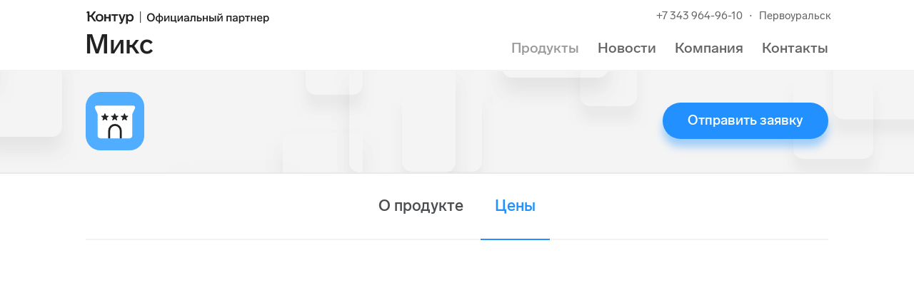

--- FILE ---
content_type: text/css
request_url: https://xn--66-vlcii6a.xn--p1ai/products/css-2291FF?schemeName=blue
body_size: 2273
content:



        :root {
             --color-primary-product: #2291FF
         }
     
div.header_invert,
.features-block__preview .konturIconic {
    background: #2291FF;
}

.features-block__preview:hover .konturIconic {
    color: #2291FF;
    box-shadow: 0 0 0 1px white, 0 0 0 1px white inset, 0 0 0 11px white, 0 0 0 13px #2291FF;
}

.product-promo__help {
    color: #2291FF;
    color: rgba(34, 145, 255, 0.5);
}

.promo-block_invert .product-promo__help {
    color: #FFFFFF;
    color: rgba(255, 255, 255, 0.5);
}

.promo-block_invert .product-promo__help.active { color: #FFFFFF; }

.product-modules__item_active { border-color: #2291FF; }

.product-modules__title,
.product-modules__title a,
.product-modules__title a:visited { color: #2291FF; }

.product-modules__title a:hover { color: rgb(54, 165, 275) !important; }

.header-2 .h1,
.header-2 h1,
.menu-2-item.active,
.menu-2-item .menu-2-item-link,
.menu-2-item .menu-2-item-link:hover,
.menu-2-item.active .menu-2-item-link,
.menu-3-item .menu-3-item-link,
.promo-block__action__more a.link-icon,
.promo-block__action__more a.link-icon:hover,
.promo-block__action__label__inner,
a.promo-block__action__label__inner,
a.promo-block__action__label__inner:hover,
.action-status__icon,
.header-2__title,
.product-promo__help.active { color: #2291FF; }

.promo-block__action__label__inner,
a.promo-block__action__label__inner,
a.promo-block__action__label__inner:hover { border-bottom-color: #2291FF; }
.promo-block__download { background-color: rgba(34, 145, 255, 0.1); }

/*** product { ***/

.figure-product-feature .figure-image { box-shadow: 0 0 0 2px #2291FF; }

.figure-product-feature .figure-title a,
.product-overview .product-overview__list__all,
.price-block__head,
.price-block__price,
.promo-block__action-label,
.price-block__options__item_ok:before,
.text-product-color { color: #2291FF; }

.price-block__head,
.productActionCounter { background-color: rgba(34, 145, 255, 0.1); }

.price-block { border-top-color: #2291FF; }

.price-block_active { border-color: #2291FF; }

.preview-block,
.preview-block:before,
.action-order-block:before { background: #2291FF; }

.nav-scroll-arrow { background: #2291FF; }

/*buttons*/

.btn.btn-demo_transparent:hover,
.btn.btn-demo_transparent:active,
.btn.btn-demo_transparent.active,
.flexMenu-popup .menu-2-item-link,
.flexMenu-popup .menu-2-item.active,
.btn.btn-demo,
.btn.btn-product_white,
.sociallinkList_subscribe .konturIconic { color: #2291FF !important; }

.btn-secondary,
.lb-closeLink, 
.btn-product_white {
        color: #2291FF !important;
        box-shadow: inset 0 0 0 2px #2291FF !important;
        border: none !important;
        border: 1px solid #2291FF \9 !important;
    }

.lb-closeLink:hover,
.lb-closeLink.hover,
.lb-closeLink:active,
.lb-closeLink.active,
.lb-closeLink:focus,
.btn-secondary:hover,
.btn-secondary.hover,
.btn-secondary:active,
.btn-secondary.active,
.btn-secondary:focus {
        background: #2291FF !important;
        box-shadow: inset 0 0 0 2px #2291FF !important;
        color: #ffffff !important;
    }

.lb-button { background: #2291FF !important; }

.btn-primary { background: #2291FF; }

.btn-primary:hover,
.btn-primary.hover,
.btn-primary:focus,
.btn-primary.btn-demo:hover,
.btn-primary.btn-demo.hover { background: rgb(54, 165, 275); }

.lb-button:hover,
.lb-button.hover { background: rgb(54, 165, 275) !important; }

.btn-primary:active,
.btn-primary.active,
.btn-primary.btn-demo:active,
.btn-primary.btn-demo.active { background: #2291FF; }

.btn-invert,
.btn-invert:hover,
.btn-invert.hover,
.btn-invert:focus,
.btn-invert:active, 
.btn-invert.active { color: #2291FF !important; }
 
.form_invite__title { color: #2291FF; }

.lb-button:active,
.lb-button.active { background: #2291FF !important; }

.btn-primary.btn-arrow-right:before { border-left-color: #2291FF; }

.btn-primary.btn-arrow-right:hover:before,
.btn-primary.btn-arrow-right:focus:before { border-left-color: rgb(54, 165, 275); }

.btn-primary.btn-arrow-right:active:before,
.btn-primary.btn-arrow-right.active:before { border-left-color: #2291FF; }

.btn-primary.btn-arrow-left:before { border-right-color: #2291FF; }

.btn-primary.btn-arrow-left:hover:before,
.btn-primary.btn-arrow-left:focus:before { border-right-color: rgb(54, 165, 275); }

.btn-primary.btn-arrow-left:active:before,
.btn-primary.btn-arrow-left.active:before { border-right-color: #2291FF; }

.btn-secondary.btn-arrow-right:before { border-left-color: #2291FF; }

.btn-secondary.btn-arrow-right:hover:before,
.btn-secondary.btn-arrow-right:focus:before,
.btn-secondary.btn-arrow-right:hover:after,
.btn-secondary.btn-arrow-right:focus:after { border-left-color: #2291FF; }

.btn-secondary.btn-arrow-right:active:before,
.btn-secondary.btn-arrow-right, active:before,
.btn-secondary.btn-arrow-right:active:after,
.btn-secondary.btn-arrow-right.active:after { border-left-color: #2291FF; }

.btn-secondary.btn-arrow-left:before { border-right-color: #2291FF; }

.btn-secondary.btn-arrow-left:hover:before,
.btn-secondary.btn-arrow-left:focus:before,
.btn-secondary.btn-arrow-left:hover:after,
.btn-secondary.btn-arrow-left:focus:after { border-right-color: #2291FF; }

.btn-secondary.btn-arrow-left:active:before,
.btn-secondary.btn-arrow-left.active:before,
.btn-secondary.btn-arrow-left:active:after,
.btn-secondary.btn-arrow-left.active:after { border-right-color: #2291FF; }

.btn.btn-secondary.btn-demo:hover,
.btn.btn-secondary.btn-demo:active,
.btn.btn-secondary.btn-demo.active { color: #2291FF !important; }

.btn-link { color: #2291FF !important; }
.btn-link:active,
.btn-link:hover,
.btn-link:focus { color: rgb(54, 165, 275) !important; }

.btn-group .btn-secondary {
        box-shadow: inset 0 0 0 2px #D8D8D8 !important;
    border: 1px solid #D8D8D8 \9 !important;
    color: #222 !important;
}
.btn-group .btn-secondary:hover, .btn-group .btn-secondary.hover, .btn-group .btn-secondary:active, .btn-group .btn-secondary.active, .btn-secondary:focus {
        background: #2291FF !important;
        box-shadow: inset 0 0 0 2px #2291FF !important;
        color: #fff !important;
}

.btn.btn-secondary.btn-arrow-left,
.btn.btn-secondary.btn-arrow-right,
.btn.btn-secondary.btn-arrow-left:hover,
.btn.btn-secondary.btn-arrow-right:hover,
.btn.btn-secondary.btn-arrow-left:active,
.btn.btn-secondary.btn-arrow-right:active {
        border-color: #2291FF !important;
}
.btn-lg {
    box-shadow: 0 11px 12px 0 rgba(34, 145, 255, .4);
}

/*** } product ***/

/*** figure { ***/

.features-menu__list__item .figure-product-feature-sm { color: #2291FF; }
/*** } figure ***/

.product-color {
        color: #2291FF !important;
    }
.link-product-color {
        color: #2291FF !important;
    }
.link-product-color:hover,
.faq-list__link:hover {
        color: rgb(54, 165, 275); !important;
    }

.product-how-it-work__title,
.faq-list__link {
        color: #2291FF;
    }

.tarifBlock__item:hover {
        border: solid 2px #2291FF;
    }
.tarifBlock__item:hover .btn-secondary {
        background: #2291FF!important;
        box-shadow: inset 0 -2px 0px 0px rgba(0, 0, 0, 0.2) !important;
    }

.menu-navigation_fixed .btn:not([disabled]) {
        background: #2291FF!important;
        color: #fff !important;
}

.menu-navigation_fixed .btn:not([disabled]):hover {
        background: rgb(54, 165, 275) !important;
    }

.menu-navigation__up:hover,
.menu-navigation_fixed .h1,
.menu-navigation__item:hover,
.menu-navigation__item.active {
        color: #2291FF!important;
    }
.menu-navigation__item.active {
        border-bottom: 3px solid #2291FF !important;
    }

.skb-order-form__marked-block-icon path {
        fill: #2291FF!important;
    }
.skb-order-form__border {
        //background: #2291FF;
    }
.skb-order-form__other-solutions-item .skb-order-form__header  {
        color: #2291FF;
    }
.skb-order-form__other-solutions-item  {
        //border-color: #2291FF;
}

.menu-2__link:hover,
.menu-2__link_active {
    color: #2291FF  !important;
}

.product-search_product .form {
    background: #2291FF;
}

@media (max-width: 767px) {
    .product-description-section .h1,
    .product-news .h1,
    .product-price .h1 {
        color: #2291FF;
    }
    .product-description-section .active .h1,
    .product-news .active .h1,
    .product-price .active .h1 {
        color: #222;
    }
    .header-2 .separate-menu-btn .btn,
    .menu-navigation_fixed .separate-menu-btn .btn,
    .header-2 .separate-menu-btn .btn:hover,
    .menu-navigation_fixed .separate-menu-btn .btn:hover,
    .header-2 .separate-menu-btn .btn:active,
    .menu-navigation_fixed .separate-menu-btn .btn:active {
        box-shadow: inset 0 0 0 1px #2291FF !important;
        background: none !important;
        color: #2291FF !important;
    } 

}

--- FILE ---
content_type: text/css
request_url: https://xn--66-vlcii6a.xn--p1ai/front/ver-549586971/build/css/product-prices.css
body_size: 515
content:
.menu-vertical-1__item{border-top:1px solid #eee;font-size:20px;font-weight:400;line-height:25px;padding:15px 0}.menu-vertical-1__item:first-child{border-top:none}.menu-vertical-1__submenu{margin:5px 0 0}.menu-vertical-2{font-size:15px;font-weight:400;text-align:center}.menu-vertical-2__item{display:inline-block;line-height:20px;padding:5px}.menu-vertical-2__item.active{font-weight:700}.menu-vertical-3{font-size:15px;font-weight:400}.menu-vertical-3__item{display:inline-block;line-height:20px;padding:5px}.menu-vertical-3__item.active{font-weight:700}div:not(.table-responsive)>iframe.externalWindow{margin:-35px 0}.touch-block-wrapper{position:relative;z-index:0}.touch-block{white-space:nowrap}.touch-block__btn{background:#00000080;border-radius:40px;cursor:pointer;height:40px;min-width:25px;position:absolute;right:15px;top:80px;width:40px;z-index:1}.touch-block__btn:after{color:#fff;content:"\e066";font-family:konturIconic;font-size:26px;height:100%;line-height:38px;position:absolute;right:0;text-align:center;top:0;width:100%}.text .table-responsive iframe{max-width:inherit!important}.text.js-content{min-width:495px}.table-responsive{overflow-y:hidden!important}.js-widget-content-container{margin:10px 0}@media (max-width:991px){.touch-block-wrapper{margin-left:-50px;margin-right:-50px;overflow:hidden;padding-left:50px}.table-responsive iframe{margin-right:50px}div:not(.table-responsive)>iframe.externalWindow{margin:0}}@media (max-width:767px){.touch-block-wrapper{margin-left:-15px;margin-right:-15px;padding-left:15px}.table-responsive iframe{margin-right:15px}.js-widget-content-container{min-width:515px}}

--- FILE ---
content_type: image/svg+xml
request_url: https://s.kontur.ru/common-v2/icons-products/hotel/hotel-82.svg
body_size: 776
content:
<svg width="82" height="82" viewBox="0 0 82 82" fill="none" xmlns="http://www.w3.org/2000/svg">
<g id="hotel-82">
<g id="hotel-64">
<g id="Base">
<rect id="Rectangle Rounded" width="82" height="82" rx="20.5" fill="#51ADFF"/>
</g>
<g id="Icon">
<path id="Union" fill-rule="evenodd" clip-rule="evenodd" d="M15.2989 19.3151C13.4251 19.3151 12.185 21.2605 12.9759 22.9592L16.2508 29.9927C16.4631 30.4487 16.683 30.9197 16.683 31.4226V61.1473C16.683 63.4116 18.5186 65.2473 20.783 65.2473H61.217C63.4814 65.2473 65.317 63.4116 65.317 61.1473V31.4226C65.317 30.9196 65.5369 30.4487 65.7492 29.9927L69.0241 22.9592C69.815 21.2605 68.5749 19.3151 66.7011 19.3151H15.2989Z" fill="white"/>
<g id="Stars">
<path id="Star 3" d="M53.6805 30.6821C53.8851 30.0525 54.7757 30.0525 54.9803 30.6821L55.7137 32.9394C55.8052 33.221 56.0676 33.4116 56.3636 33.4116H58.7371C59.3991 33.4116 59.6743 34.2587 59.1388 34.6477L57.2186 36.0428C56.9791 36.2169 56.8789 36.5253 56.9703 36.8068L57.7038 39.0642C57.9083 39.6937 57.1878 40.2172 56.6522 39.8281L54.7321 38.433C54.4926 38.259 54.1682 38.259 53.9287 38.433L52.0086 39.8281C51.473 40.2172 50.7525 39.6937 50.957 39.0642L51.6905 36.8068C51.7819 36.5253 51.6817 36.2169 51.4422 36.0428L49.522 34.6477C48.9865 34.2587 49.2617 33.4116 49.9237 33.4116H52.2972C52.5932 33.4116 52.8556 33.221 52.9471 32.9394L53.6805 30.6821Z" fill="#222222"/>
<path id="Star 2" d="M39.9916 30.6821C40.1962 30.0525 41.0868 30.0525 41.2914 30.6821L42.0248 32.9394C42.1163 33.221 42.3787 33.4116 42.6747 33.4116H45.0482C45.7102 33.4116 45.9854 34.2587 45.4499 34.6477L43.5297 36.0428C43.2902 36.2169 43.19 36.5253 43.2814 36.8068L44.0149 39.0642C44.2194 39.6937 43.4989 40.2172 42.9633 39.8281L41.0432 38.433C40.8037 38.259 40.4794 38.259 40.2399 38.433L38.3197 39.8281C37.7841 40.2172 37.0636 39.6937 37.2681 39.0642L38.0016 36.8068C38.093 36.5253 37.9928 36.2169 37.7533 36.0428L35.8331 34.6477C35.2976 34.2587 35.5728 33.4116 36.2348 33.4116H38.6083C38.9043 33.4116 39.1667 33.221 39.2582 32.9394L39.9916 30.6821Z" fill="#222222"/>
<path id="Star 1" d="M26.3035 30.6817C26.5081 30.0521 27.3988 30.0521 27.6033 30.6817L28.3368 32.939C28.4282 33.2205 28.6906 33.4112 28.9866 33.4112H31.3601C32.0221 33.4112 32.2973 34.2582 31.7618 34.6473L29.8416 36.0424C29.6021 36.2164 29.5019 36.5249 29.5934 36.8064L30.3268 39.0637C30.5314 39.6933 29.8108 40.2168 29.2753 39.8277L27.3551 38.4326C27.1156 38.2586 26.7913 38.2586 26.5518 38.4326L24.6316 39.8277C24.096 40.2168 23.3755 39.6933 23.58 39.0637L24.3135 36.8064C24.405 36.5249 24.3047 36.2164 24.0652 36.0424L22.1451 34.6473C21.6095 34.2582 21.8848 33.4112 22.5467 33.4112H24.9202C25.2162 33.4112 25.4786 33.2205 25.5701 32.939L26.3035 30.6817Z" fill="#222222"/>
</g>
<path id="Line" d="M49.1057 65.2473V54.4397C49.1057 49.9631 45.4766 46.334 41 46.334V46.334C36.5233 46.334 32.8943 49.9631 32.8943 54.4397V65.2473" stroke="#222222" stroke-width="2.81875" stroke-linejoin="round"/>
</g>
</g>
</g>
</svg>


--- FILE ---
content_type: image/svg+xml
request_url: https://s.kontur.ru/common-v2/icons-products/hotel/hotel-64.svg
body_size: 757
content:
<svg width="64" height="64" viewBox="0 0 64 64" fill="none" xmlns="http://www.w3.org/2000/svg">
<g id="hotel-64">
<g id="Base">
<rect id="Rectangle Rounded" width="64" height="64" rx="16" fill="#51ADFF"/>
</g>
<g id="Icon">
<path id="Union" fill-rule="evenodd" clip-rule="evenodd" d="M11.9406 15.0752C10.4781 15.0752 9.51022 16.5936 10.1275 17.9194L12.6835 23.409C12.8492 23.7649 13.0208 24.1324 13.0208 24.525V47.7247C13.0208 49.492 14.4535 50.9247 16.2209 50.9247H47.7792C49.5465 50.9247 50.9792 49.492 50.9792 47.7247V24.525C50.9792 24.1324 51.1508 23.7648 51.3165 23.409L53.8725 17.9194C54.4898 16.5936 53.5218 15.0752 52.0594 15.0752H11.9406Z" fill="white"/>
<g id="Stars">
<path id="Star 3" d="M41.897 23.947C42.0566 23.4557 42.7518 23.4557 42.9114 23.947L43.4839 25.7088C43.5553 25.9286 43.7601 26.0774 43.9911 26.0774H45.8436C46.3602 26.0774 46.5751 26.7385 46.1571 27.0422L44.6584 28.131C44.4715 28.2668 44.3933 28.5076 44.4647 28.7273L45.0371 30.4891C45.1968 30.9805 44.6344 31.3891 44.2164 31.0854L42.7177 29.9965C42.5308 29.8607 42.2777 29.8607 42.0907 29.9965L40.592 31.0854C40.1741 31.3891 39.6117 30.9805 39.7713 30.4891L40.3438 28.7273C40.4152 28.5076 40.337 28.2668 40.15 28.131L38.6514 27.0422C38.2334 26.7385 38.4482 26.0774 38.9648 26.0774H40.8173C41.0484 26.0774 41.2531 25.9286 41.3245 25.7088L41.897 23.947Z" fill="#222222"/>
<path id="Star 2" d="M31.213 23.947C31.3726 23.4557 32.0678 23.4557 32.2274 23.947L32.7999 25.7088C32.8713 25.9286 33.0761 26.0774 33.3071 26.0774H35.1596C35.6762 26.0774 35.891 26.7385 35.4731 27.0422L33.9744 28.131C33.7875 28.2668 33.7092 28.5076 33.7806 28.7273L34.3531 30.4891C34.5127 30.9805 33.9504 31.3891 33.5324 31.0854L32.0337 29.9965C31.8468 29.8607 31.5936 29.8607 31.4067 29.9965L29.908 31.0854C29.4901 31.3891 28.9277 30.9805 29.0873 30.4891L29.6598 28.7273C29.7312 28.5076 29.6529 28.2668 29.466 28.131L27.9673 27.0422C27.5494 26.7385 27.7642 26.0774 28.2808 26.0774H30.1333C30.3644 26.0774 30.5691 25.9286 30.6405 25.7088L31.213 23.947Z" fill="#222222"/>
<path id="Star 1" d="M20.5296 23.9467C20.6892 23.4553 21.3844 23.4553 21.544 23.9467L22.1165 25.7085C22.1879 25.9282 22.3927 26.077 22.6237 26.077H24.4762C24.9928 26.077 25.2077 26.7381 24.7897 27.0418L23.291 28.1307C23.1041 28.2665 23.0259 28.5072 23.0973 28.7269L23.6697 30.4887C23.8294 30.9801 23.267 31.3887 22.849 31.085L21.3503 29.9962C21.1634 29.8604 20.9103 29.8604 20.7233 29.9962L19.2246 31.085C18.8067 31.3887 18.2443 30.9801 18.4039 30.4887L18.9764 28.7269C19.0478 28.5072 18.9696 28.2665 18.7826 28.1307L17.284 27.0418C16.866 26.7381 17.0808 26.077 17.5974 26.077H19.4499C19.681 26.077 19.8857 25.9282 19.9571 25.7085L20.5296 23.9467Z" fill="#222222"/>
</g>
<path id="Line" d="M38.3264 50.9247V42.4895C38.3264 38.9956 35.494 36.1631 32 36.1631V36.1631C28.506 36.1631 25.6736 38.9956 25.6736 42.4895V50.9247" stroke="#222222" stroke-width="2.2" stroke-linejoin="round"/>
</g>
</g>
</svg>


--- FILE ---
content_type: text/javascript
request_url: https://xn--66-vlcii6a.xn--p1ai/front/ver-549586971/build/js/prices.js
body_size: 3099
content:
(self.webpackChunkkonturpartner_site=self.webpackChunkkonturpartner_site||[]).push([[39],{6449:function(t,o,e){"use strict";e(572),e(3050),e(2070),e(8717)},3050:function(t,o,e){var n=e(2709);window.Kontur=window.Kontur||{},Kontur.ExternalWindow=function(t,o,e){const n=this,i={selector:'.externalWindow:not([data-init-mode="manual"])',scrolling:"no",frameborder:0,allowTransparency:"true",height:"auto",width:"100%",methods:{},messageParser:{parse:function(t){return e.parseJSON(t)}},allowedOrigins:[]};function r(t,o){const n=e(o);if(n.data("external-window"))return null;n.data("external-window",t);const i=l(function(t){if(c.href=t,c.href=c.href,c.origin)return c.origin;const o=c.protocol+"//"+c.hostname;return"https:"===c.protocol&&"443"===c.port||"http:"===c.protocol&&"80"===c.port?o:o+":"+c.port}(n.attr("src")||n.attr("data-src")));return t.allowedEventOrigins.push(i),t.allowedSourceWindows.push(o.contentWindow),n.on("load",(()=>d(n))),o}function s(t,o,n,i){const r=t.options.methods[n],s=a[n],l=e(o);return"function"==typeof r?r.call(t,l,i):"function"==typeof s?s.call(t,l,i):void 0}const a={showFrame:function(t){d.call(this,t)},setHeight:function(t,o){t.css("height",o)},scrollTop:function(t,o){const n=e(t).offset().top+o;e("html, body").animate({scrollTop:n},500)},scrollBottom:function(o,n){const i=e(o),r=i.offset().top,s=(i.outerHeight(),r+n-e(t).height());e("html, body").stop().animate({scrollTop:s},500)},redirectParent:function(o,e){t.location.href=e},openNewWindow:function(o,{url:e,blankTarget:n}){t.open(e,n?"_blank":void 0).focus()}};function l(t){return(t.split("://").slice(-1).pop()||"").split(".").slice(-2).join(".")}const c=o.createElement("a");function d(t){t.show()}return class{constructor(o){var s;this.options=e.extend({},i,o),this.debugMode=!1,this.allowedSourceWindows=[],this.allowedEventOrigins=[...this.options.allowedOrigins],this.iframes=e((s=this).options.selector).map(((t,o)=>r(s,o))).filter(((t,o)=>!!o)).attr("scrolling",s.options.scrolling).attr("frameborder",s.options.frameborder).attr("allowtransparency",s.options.allowTransparency).attr("height",s.options.height).attr("width",s.options.width).toArray(),function(o){const i=i=>function(o,i){const r=void 0!==t.console,s=t.console;if(r&&o.debugMode&&s.log("receive: "+i.data),e.inArray(i.source,o.allowedSourceWindows)<0)return void(r&&o.debugMode&&s.warn("Attempt to process message from unexpected source"));const a=l(i.origin);if(e.inArray(a,o.allowedEventOrigins)<0)r&&n.debugMode&&s.warn("Attempt to process message from unexpected origin "+i.origin);else try{const t="string"==typeof i.data?o.options.messageParser.parse(i.data):i.data;o.handleMessage(i.source,t)}catch(t){r&&s.log("notice: postMessage handling failed: "+t.message)}}(o,i);o.messageHandler=i,t.addEventListener?t.addEventListener("message",i,!1):t.attachEvent&&t.attachEvent("onmessage",i)}(this),o.disableHash||(t.location.hash="_")}handleMessage(t,o){const e=this.findIframeByWindow(t);if(!e)return"undefined"!=typeof console&&console.warn("failed to find iframe instance by provided source window"),!1;for(let t in o)o.hasOwnProperty(t)&&"url"!==t&&s(this,e||null,t,o[t]);return!0}initializeIframe(t){return t&&r(this,t)}findIframeByWindow(t){for(let o=0,e=this.iframes.length;o<e;o++)if(this.iframes[o].contentWindow===t)return this.iframes[o];return null}}}(window,document,n)},8717:function(t,o,e){var n=e(2709);Kontur.Module("Kontur.Tabs",(function(t){let o,e,n,i,r,s={useHash:!0,beforeSwitch:null};function a(t){l(t),r.useHash&&function(t){let o=window.location.href.split("#")[0];window.location.href=o+"#"+t}(t)}function l(t){let e=o.find("[data-toggle]").filter(".active"),n=o.find("[data-toggle="+t+"]"),i=o.find("[data-toggle-block="+t+"]");e.removeClass("active").addClass("link"),n.addClass("active").removeClass("link"),r.beforeSwitch&&r.beforeSwitch(i),o.find("[data-toggle-block]").addClass("hide").hide(),i.removeClass("hide").show()}function c(){l(o.find("[data-toggle]:first").data("toggle"))}this.initialize=function(l){r=t.extend({},s,l),o=t("[data-tabs-block]"),o.on("click","[data-toggle]",e),r.useHash?(i=o.find("[data-toggle]").map((function(){return t(this).data("toggle").toString()})),setInterval((function(){window.location.hash!=n&&(function(){let o=window.location.href.split("#")[1];void 0===o||-1===t.inArray(o,i)?c():a(o)}(),n=window.location.hash)}),100)):c()},e=function(o){o.preventDefault();let e=t(this).data("toggle");"popover"!==e&&a(e)}}),[n])},2070:function(t,o,e){!function(t,o,e){var n;function i(o,e){var i=t(o).attr("data-order-url")||n;window.location.href=function(t,o){return t.title&&t.tariff?r(o,{comment:"Заявка на "+t.title,tariff:t.tariff}):!o&&t.originalUrl?t.originalUrl:r(o,t.orderParameters)}(e,i)}function r(t,o){for(var n in o)o.hasOwnProperty(n)&&(t=e.addParameter(t,n,o[n]));return t}t((function(){n=t("#prices-data").attr("data-order-url"),new Kontur.ExternalWindow({disableHash:!0,methods:{order:i},scrolling:"no"})}))}(e(2709),Kontur.ExternalWindow,Kontur.UrlHelper)},572:function(t,o,e){var n=e(2709);Kontur.Module("Kontur.TableResponsive",(function(t){let o,e,n,i,r,s,a,l,c,d,f={touchBlockSelector:".table-responsive",wrapperTemplate:'<div class="js-touch-block-wrapper touch-block-wrapper"></div>',nextBtnTemplate:'<span class="js-touch-block__btn touch-block__btn touch-block__btn_next"></span>',btnModifier:"",btnModifierAnimation:""};function u(o){!0===o.show?o.el.siblings(i).addClass(s).fadeIn():o.el.siblings(i).fadeOut((function(){!0===o.remove&&t(this).remove()}))}function h(t){d=t.scrollLeft(),l=t.outerWidth(),c=t[0].scrollWidth,function(t,o){return t===o}(l,c)?(t.css({overflow:"initial","-webkit-overflow-scrolling":"initial","-ms-overflow-style":"auto","min-width":"100%"}),u({el:t,show:!1})):(t.css({overflow:"auto","-webkit-overflow-scrolling":"touch","-ms-overflow-style":"-ms-autohiding-scrollbar","min-width":"100%"}),u(d<=5?{el:t,show:!0}:{el:t,show:!1}))}function p(){return a.width()<=1024}this.init=function(l){l=t.extend({},f,l),o=t(l.touchBlockSelector),e=t(l.wrapperTemplate),n=l.nextBtnTemplate,i=t(n),r=l.btnModifier,s=l.btnModifierAnimation,a=t(window),function(){if(o.length){if(o.each((function(){let o=t(this);o.scrollLeft(0),function(o){let i=t(n);i.addClass(r),o.wrap(e).after(i)}(o),h(o),function(t){let o,e=t.css("top")||0,n=t.offset().left,i=t.position().left,r=t.outerHeight(),s=t.parent(),l=s.offset().top,c=s.outerHeight();!function(t){let o,e=["","-webkit-","-moz-","-ms-","-o-"];for(;o=e.pop();)if(t.css({position:+o+"sticky"}),""!==t[0].style.position)return!0;return!1}(t)?a.on("scroll resize",(function(){c=c===s.outerHeight()?c:s.outerHeight(),o=a.scrollTop(),o>=l&&c+l-r>=o+3*r?t.css({position:"fixed",top:e,left:n}):o<l?t.css({position:"absolute",top:e,left:i}):t.css({position:"absolute",top:c-2*r,left:i})})):t.css({top:e})}(o.siblings(i))})),o.scroll((function(){u({el:t(this),show:!1,remove:!0})})),t("iframe",o).length){let e=t("iframe",o),n=e.closest(o);e.load((function(){var t,o;(t=e).attr({width:p?(o=t,o[0].hasAttribute("data-iframe-sidebar")?"655px":"960px"):"100%"}),p&&h(n)}))}t(o).siblings(i).click((function(){let e=t(this).siblings(o);u({el:e,show:!1,remove:!0}),e.stop().animate({scrollLeft:e[0].scrollWidth},"300",(function(){h(e)}))}))}}()}}),[n])}},function(t){t(t.s=6449)}]);